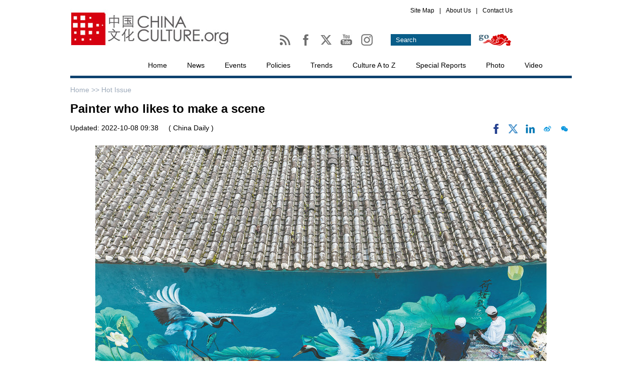

--- FILE ---
content_type: text/html;charset=UTF-8
request_url: http://en.chinaculture.org/a/202210/08/WS6340d4a7a310fd2b29e7b4b6.html
body_size: 9648
content:
<!DOCTYPE html PUBLIC "-//W3C//DTD XHTML 1.0 Transitional//EN" "http://www.w3.org/TR/xhtml1/DTD/xhtml1-transitional.dtd">

<html xmlns="http://www.w3.org/1999/xhtml">
  <head>
    <meta http-equiv="Content-Type" content="text/html; charset=utf-8" />
        <meta name="viewport" content="width=device-width, initial-scale=1.0, minimum-scale=1.0, maximum-scale=1.0, user-scalable=no" />
    <title>Painter who likes to make a scene - chinaculture.org</title>
    <meta name="Keywords" content="mural,wall,painting,art" />
    <meta name="Description" content="Sitting on a scaffolding platform, Liu Zhicheng gives the final touches to a painting of lotus flowers and cranes. With brushes and paints he makes the two cranes look vivid — flapping their wings and ready to catch a fish — on the wall of a building in Yongsheng county, Lijiang city, Southwest China&#39;s Yunnan province." />
    
      <meta property="og:xi" content="0" />
      <meta property="og:title" content="Painter who likes to make a scene" />
      <meta property="og:recommend" content="0" />
      <meta property="og:url" content="http://en.chinaculture.org/a/202210/08/WS6340d4a7a310fd2b29e7b4b6.html" />
      <meta property="og:image" content="http://img2.chinadaily.com.cn/images/202210/08/6340d4a7a310fd2beca512cd.png" />
      
      <meta name="twitter:card" content="summary_large_image" />
      <meta name="twitter:site" content="@Chinacultureorg" />
      <meta name="twitter:title" content="Painter who likes to make a scene" />
      <meta name="twitter:description" content="Sitting on a scaffolding platform, Liu Zhicheng gives the final touches to a painting of lotus flowers and cranes. With brushes and paints he makes the two cranes look vivid — flapping their wings and ready to catch a fish — on the wall of a building in Yongsheng county, Lijiang city, Southwest China&#39;s Yunnan province." />
      
        
        <meta name="twitter:image:src" content="http://img2.chinadaily.com.cn/images/202210/08/6340d4a7a310fd2beca512d6.png" />
        
        
        
        <meta name="twitter:image" content="http://img2.chinadaily.com.cn/images/202210/08/6340d4a7a310fd2beca512d6.png" />
        
        
      
      
      
      
      <meta name="shareImg" content="//img2.chinadaily.com.cn/images/202210/08/6340d4a7a310fd2beca512cd.png" />
      <meta name="msapplication-TileImage" content="http://en.chinaculture.org/image_e/2021/logo.jpg" />
      <link rel="apple-touch-icon-precomposed" href="http://en.chinaculture.org/image_e/2021/logo.jpg" />
    
    <link type="text/css" rel="stylesheet" href="//img2.chinadaily.com.cn/static/2020chinaculture/css/publicstyle.css?ver=10" />
    <link type="text/css" rel="stylesheet" href="//img2.chinadaily.com.cn/static/2020chinaculture/css/articstyle-b.css?ver=10" />
    <script type="text/javascript" xml:space="preserve" src="//img2.chinadaily.com.cn/static/2020chinaculture/js/qiehuan.js"></script><!--标签切换-->
    <script type="text/javascript" xml:space="preserve" src="//img2.chinadaily.com.cn/static/2020chinaculture/js/beijin.js?ver=2"></script><!--鼠标划上变色-->
    <script type="text/javascript" charset="utf-8" rel="stylesheet" xml:space="preserve" src="//img2.chinadaily.com.cn/static/2020chinaculture/js/search11.js"></script>
    <script type="text/javascript" charset="utf-8" rel="stylesheet" xml:space="preserve" src="//img2.chinadaily.com.cn/static/common/js/jquery.min-2.1.4.js"></script>
    <script type="text/javascript" charset="utf-8" rel="stylesheet" xml:space="preserve" src="//img2.chinadaily.com.cn/static/common/js/jweixin-1.0.0.js"></script>
    <script type="text/javascript" src="//www.chinadaily.com.cn/js/2020/qrcode.min.js" xml:space="preserve"></script><!--二维码生成-->
    <script src="//share.chinadaily.com.cn/wxshare/js/jsonps.js" xml:space="preserve"></script>
    
      <meta name="articaltype" content="COMPO" />
      <meta name="filetype" content="1" />
      <meta name="publishedtype" content="1" />
      <meta name="pagetype" content="1" />
      <meta name="catalogs" content="5f967aeca31024ad0ba80fc1" />
      <meta name="contentid" content="WS6340d4a7a310fd2b29e7b4b6" />
      <meta name="publishdate" content="2022-10-08" />
      <meta name="editor" content="顾馨" />
      <meta name="author" content="顾馨" />
      <meta name="source" content="China Daily" />

      <!--来源-->
      <meta name="webterren_speical" content="4" />
      <meta name="sourcetype" content="4" />
    
  </head>

  <body>
    <script type="text/javascript" xml:space="preserve">

      function is_weixin(){
        var ua = navigator.userAgent.toLowerCase();
        if(ua.match(/MicroMessenger/i)=="micromessenger") {
          return true;
        } else {
          return false;
        }
      }
      var url =location.href;
      if(is_weixin()){
        console.log("微信验证");
        $.post('https://share.chinadaily.com.cn/wxshare/api/wxinit', {url:url}, function(data){
          wx.config({
            debug: false,
            appId: data.appid,
            timestamp: data.timestamp,
            nonceStr: data.noncestr,
            signature: data.sign,
            jsApiList: ['onMenuShareTimeline','onMenuShareAppMessage']
          }),
            wx.ready(function(){
            console.log("微信验证成功!");
            wx.onMenuShareTimeline({
              title: 'Painter who likes to make a scene',
              link: url,
              imgUrl: 'http://img2.chinadaily.com.cn/images/202210/08/6340d4a7a310fd2beca512d2.png'
            });
            var data = {
              title: 'Painter who likes to make a scene',
              desc: 'Sitting on a scaffolding platform, Liu Zhicheng gives the final touches to a painting of lotus flowers and cranes. With brushes and paints he makes the two cranes look vivid \u2014 flapping their wings and ready to catch a fish \u2014 on the wall of a building in Yongsheng county, Lijiang city, Southwest China\'s Yunnan province.',
              link: url,
              imgUrl: 'http://img2.chinadaily.com.cn/images/202210/08/6340d4a7a310fd2beca512d2.png'
            };
            wx.onMenuShareAppMessage(data);
          }),
            wx.error(function(res){
            console.log("微信验证失败!");
          })
        });
      }
    </script>
    <!--头部-->
    
        <!--头部-->
    <div class="cur-top">
      <div class="cur-top-one">
        <a href=""><img src="//img2.chinadaily.com.cn/static/2020chinaculture/img/bg-2.jpg" /></a>
      </div>
      <div class="cur-top-two">
        <div class="cur-map">
          <ul>
            <li><a href="http://en.chinaculture.org/sitemap">Site Map</a></li>
            <li><a href="">|</a></li>
            <li><a href="http://en.chinaculture.org/about">About Us</a></li>
            <li><a href="">|</a></li>
            <li><a href="http://en.chinaculture.org/contact">Contact Us</a></li>
          </ul>
        </div>
        <div class="cur-map-bottom">
          <div class="cur-map-bottom-left">
            <span><a href="http://en.chinaculture.org//Chinaculture-RSS.xml">
              <img src="http://en.chinaculture.org//image_e/2014WenTong/ico-1.jpg" id="Image1" onMouseOver="MM_swapImage('Image1','','http://en.chinaculture.org//image_e/2014WenTong/1ico-1.jpg',1)" onMouseOut="MM_swapImgRestore()" />
              </a></span> 
            <span><a href="http://www.facebook.com/pages/Chinacultureorg/1575300589358145?fref=ts">
              <img src="http://en.chinaculture.org//image_e/2014WenTong/ico-2.jpg" id="Image2" onMouseOver="MM_swapImage('Image2','','http://en.chinaculture.org//image_e/2014WenTong/2ico-2.jpg',1)" onMouseOut="MM_swapImgRestore()" />
              </a></span>
            <span><a href="https://twitter.com/chinacultureorg">
              <img src="https://www.chinadaily.com.cn/image_e/2024/x01.jpg" id="Image3" onMouseOver="MM_swapImage('Image3','','https://www.chinadaily.com.cn/image_e/2024/x02.jpg',1)" onMouseOut="MM_swapImgRestore()" />
              </a></span>
            <span><a href="https://youtube.com/chinacultureorg">
              <img src="http://en.chinaculture.org//image_e/2014WenTong/youtube01.jpg" id="Image4" onMouseOver="MM_swapImage('Image4','','http://en.chinaculture.org//image_e/2014WenTong/youtube02.jpg',1)" onMouseOut="MM_swapImgRestore()" />
              </a></span>
            <span><a href="https://www.instagram.com/china_culture/"><img src="http://en.chinaculture.org//image_e/2014WenTong/ins01.jpg" id="Image5" onMouseOver="MM_swapImage('Image5','','http://en.chinaculture.org//image_e/2014WenTong/ins02.jpg',1)" onMouseOut="MM_swapImgRestore()" /></a></span>   
          </div>
         <div class="cur-map-bottom-right">
             <form name="searchform" method="get" action="http://newssearch.chinadaily.com.cn/chinaculture/search" onSubmit="return do_search(this)" target="_blank" style="margin:0px; padding:0px; ">
          <p>
            <input class="text1" type="text" value="Search" name="query" id="searchText" onfocus="cleanword(this)" />
          </p>
          <p>
            <input class="sub" type="submit" value="" onClick="javascript:forumsubmit()" />
          </p>
        </form>
          </div>
        </div>
      </div>
    </div>
    <!--导航-->
    <div class="links">
      <ul>
        <li><a href="//en.chinaculture.org" target="_blank">Home</a></li>
        <!-- News 5f967aeaa31024ad0ba80f85-->
        <li>
          <a target="_blank" href="http://en.chinaculture.org/news">News</a>
          </li>
        <!-- Events 	5f967aeaa31024ad0ba80f80 -->
        <li>
          <a target="_blank" href="http://en.chinaculture.org/events">Events</a>
          </li>
        <!-- Policy 5f967aeaa31024ad0ba80f87 -->
        <li>
          <a target="_blank" href="http://en.chinaculture.org/policy">Policies</a>
          </li>
        <!-- Trends 5f967aeaa31024ad0ba80f8a -->
        <li>
          <a target="_blank" href="http://en.chinaculture.org/trends">Trends</a>
          </li>
        <!-- culture a-z 5f967aeaa31024ad0ba80f7e -->
        <li>
          <a target="_blank" href="http://en.chinaculture.org/culturea-z">Culture A to Z</a>
          </li>
        <!-- Special Reports  	5f967aeaa31024ad0ba80f8f -->
        <li>
          <a target="_blank" href="http://en.chinaculture.org/special_reports">Special Reports</a>
          </li>
        <!-- Photo 5f967aeaa31024ad0ba80f86 -->
        <li>
          <a target="_blank" href="http://en.chinaculture.org/photo">Photo</a>
          </li>
        <!-- Video 5f97d765a31024ad0ba8152d -->
        <li>
          <a target="_blank" href="http://en.chinaculture.org/video">Video</a>
          </li>
      </ul>
    </div>
        <div class="top-mobile" style="position:relative;">
      <div class="ico-menu">
        <img src="//img2.chinadaily.com.cn/static/2020chinaculture/img/menu-mon.png" />
      </div>
      <div class="logo">
        <a href="http://en.chinaculture.org" target="_top"><img src="http://en.chinaculture.org/image_e/2017/a-1.jpg" /></a>
      </div>
      <div class="ico-cn">
        
      </div>
    </div>
    <div class="m-menu">
      <ul>
        <li><a href="http://newssearch.chinadaily.com.cn/chinaculture/search" target="_top">Search</a></li>
        <li><a href="//en.chinaculture.org" target="_top">Home</a></li>
        <li>
          <a target="_top" href="http://en.chinaculture.org/news">News</a>
        </li>
        <li>
          <a target="_top" href="http://en.chinaculture.org/events">Events</a>
        </li>
        <li>
          <a target="_top" href="http://en.chinaculture.org/policy">Policies</a>
        </li>
        <li>
          <a target="_top" href="http://en.chinaculture.org/trends">Trends</a>
        </li>
        <li>
          <a target="_top" href="http://en.chinaculture.org/culturea-z">Culture A to Z</a>
        </li>
        <li>
          <a target="_top" href="http://en.chinaculture.org/special_reports">Special Reports</a>
        </li>
        <li>
          <a target="_top" href="http://en.chinaculture.org/photo">Photo</a>
        </li>
        <li>
          <a target="_top" href="http://en.chinaculture.org/video">Video</a>
        </li>
      </ul>
    </div>
  

    <div class="all">
      <!--面包屑导航-->
      <div class="bread-two">
        <a href="//en.chinaculture.org" target="_blank" shape="rect">Home &gt;&gt; </a><a target="_blank" shape="rect" href="http://en.chinaculture.org/news/hotissue">Hot Issue</a>
          <img class="share-ico" src="//img2.chinadaily.com.cn/static/2020chinaculture/img/share.png" />
      </div>
      <h1>Painter who likes to make a scene</h1>
      <div class="artic-one">
        <span class="pubdate">Updated:  2022-10-08 09:38</span>
        <span class="source">( China Daily )</span>
                <span class="sharearea">
            <a title="facebook" style="cursor:pointer; " target="_blank" shape="rect" href="https://www.facebook.com/sharer.php?title=Painter who likes to make a scene&amp;u=http://en.chinaculture.org/a/202210/08/WS6340d4a7a310fd2b29e7b4b6.html"><img src="https://www.chinadaily.com.cn/image_e/2020/facebook.png" height="17px" /></a>
            <a title="twitter" style="cursor:pointer;" target="_blank" shape="rect" href="https://twitter.com/share?text=Painter who likes to make a scene&amp;url=http://en.chinaculture.org/a/202210/08/WS6340d4a7a310fd2b29e7b4b6.html"><img src="https://www.chinadaily.com.cn/image_e/2024/x.png" /></a>
            <a title="linkedin" style="cursor:pointer;" target="_blank" shape="rect" href="http://www.linkedin.com/shareArticle?mini=true&amp;title=Painter who likes to make a scene&amp;url=http://en.chinaculture.org/a/202210/08/WS6340d4a7a310fd2b29e7b4b6.html"><img src="https://www.chinadaily.com.cn/image_e/2020/linkedin.png" /></a>
            <a title="weibo" style="cursor:pointer;" target="_blank" shape="rect" href="https://service.weibo.com/share/share.php?appkey=2152474398&amp;type=3&amp;title=Painter who likes to make a scene&amp;pic=http://img2.chinadaily.com.cn/images/202210/08/6340d4a7a310fd2beca512cd.png&amp;url=http://en.chinaculture.org/a/202210/08/WS6340d4a7a310fd2b29e7b4b6.html"><img src="//img2.chinadaily.com.cn/static/common/img/wb.png" /></a>
            <a title="weixin" style="cursor:pointer;" shape="rect"><img id="weixinqrcode" src="//img2.chinadaily.com.cn/static/common/img/wx.png" /></a>
          </span>
        </div>
        <div id="qrcode">
          <span>Share - WeChat<img src="https://www.chinadaily.com.cn/image_e/2020/timg.jpg" width="20px" height="20px" /></span>
          <div id="qrcodearea">
          </div>
        </div>
        <div class="share">
          <div class="share-core">
            <a title="weibo" target="_blank" shape="rect" href="https://service.weibo.com/share/share.php?appkey=2152474398&amp;type=3&amp;title=Painter who likes to make a scene&amp;pic=http://img2.chinadaily.com.cn/images/202210/08/6340d4a7a310fd2beca512cd.png&amp;url=http://en.chinaculture.org/a/202210/08/WS6340d4a7a310fd2b29e7b4b6.html"><img src="//www.chinadaily.com.cn/image_e/2020/share/weibo.png" /></a>
            <a title="facebook" target="_blank" shape="rect" href="https://www.facebook.com/sharer.php?title=Painter who likes to make a scene&amp;u=http://en.chinaculture.org/a/202210/08/WS6340d4a7a310fd2b29e7b4b6.html"><img src="//www.chinadaily.com.cn/image_e/2020/share/facebook.png" /></a>
            <a title="twitter" target="_blank" shape="rect" href="https://twitter.com/share?text=Painter who likes to make a scene&amp;url=http://en.chinaculture.org/a/202210/08/WS6340d4a7a310fd2b29e7b4b6.html"><img src="//www.chinadaily.com.cn/image_e/2020/share/twitter.png" /></a>
            <a title="linkedin" target="_blank" shape="rect" href="http://www.linkedin.com/shareArticle?mini=true&amp;title=Painter who likes to make a scene&amp;url=http://en.chinaculture.org/a/202210/08/WS6340d4a7a310fd2b29e7b4b6.html"><img src="//www.chinadaily.com.cn/image_e/2020/share/linkedin.png" /></a>
          </div>
          <div class="share-close">
            <span>CLOSE</span>
          </div>
        </div>
      <div id="Content" class="artic-three">
    
        
        <figure class="image" style="display: table;"> 
 <img src="//img2.chinadaily.com.cn/images/202210/08/6340d4a7a310fd2beca512a3.png" data-from="newsroom" data-mimetype="image/png" id="img-6340d4a7a310fd2beca512a3"> 
 <figcaption style="display: table-caption; caption-side: bottom;">
   Muralist Liu Zhicheng (right) works on a wall painting featuring two cranes about to catch a fish in Yongsheng county, Lijiang city, Yunnan province. [Photo/Xinhua] 
 </figcaption> 
</figure> 
<p>Sitting on a scaffolding platform, Liu Zhicheng gives the final touches to a painting of lotus flowers and cranes. With brushes and paints he makes the two cranes look vivid — flapping their wings and ready to catch a fish — on the wall of a building in Yongsheng county, Lijiang city, Southwest China's Yunnan province.</p> 
<p>In addition to lotus flowers, cranes and pine trees — visual elements local villagers are familiar with — Liu, a 27-year-old muralist, also borrows cultural highlights from guochao, or the China chic trend, which is known for fancy designs using different elements from traditional culture. He paints Ne Zha from the namesake Chinese animated film, pandas and fairies in ancient costumes.</p> 
<p>"I have a deep interest in rural China and hope to do my part in bringing some modern street decorations to villages," Liu says.</p> 

      </div>
      <script xml:space="preserve">
          //<![CDATA[
          $(document).ready(function(){
            $(".ico-menu").click(function(){
              if($(".m-menu").css("display")=='block')
                $(".m-menu").hide();
              else $(".m-menu").show();
            });
            $(".all").click(function(){
              if($(".m-menu").css("display")=='block')
                $(".m-menu").hide();
            });
            $(".logo").click(function(){
              if($(".m-menu").css("display")=='block')
                $(".m-menu").hide();
            });
            $(".ico-cn").click(function(){
              if($(".m-menu").css("display")=='block')
                $(".m-menu").hide();
            });
            /*以下为分享*/
            $("#weixinqrcode").click(function(){
              $(".moreshare").hide();
              if($("#qrcode").css("display")=='block')
                $("#qrcode").hide();
              else $("#qrcode").show();
            });
            $("#qrcode span img").click(function(){
              if($("#qrcode").css("display")=='block')
                $("#qrcode").hide();
            });
            var qrcode = new QRCode(document.getElementById("qrcodearea"), {
              width : 180,
              height : 180
            });
            var curUrl = location.href;
            qrcode.makeCode(curUrl);
            $(".share-ico").click(function(){
              if($(".share").css("display")=='block')
                $(".share").hide();
              else $(".share").show();
            });
            $(".share-close").click(function(){
              $(".share").hide();
            });
            $(".top-mobile").click(function(){
              if($(".share").css("display")=='block')
                $(".share").hide();
            });
            $(".cur-left").click(function(){
              if($(".share").css("display")=='block')
                $(".share").hide();
            });
          });
          //]]>
        </script>
      <!--分页-->
      
      <div id="div_currpage"><!--&nbsp;&nbsp;-->
        
          
          
        

        
          
          <span style="background-color: #003366;color: #fff;">1</span>
        

        
          <a href="//en.chinaculture.org/a/202210/08/WS6340d4a7a310fd2b29e7b4b6_2.html">2</a>
          
        

        
          <a href="//en.chinaculture.org/a/202210/08/WS6340d4a7a310fd2b29e7b4b6_3.html">3</a>
          
        

        
          <a href="//en.chinaculture.org/a/202210/08/WS6340d4a7a310fd2b29e7b4b6_4.html">4</a>
          
        

        
          <a href="//en.chinaculture.org/a/202210/08/WS6340d4a7a310fd2b29e7b4b6_5.html">5</a>
          
        

        
          <a href="//en.chinaculture.org/a/202210/08/WS6340d4a7a310fd2b29e7b4b6_6.html">6</a>
          
        

        
          <a href="//en.chinaculture.org/a/202210/08/WS6340d4a7a310fd2b29e7b4b6_7.html">7</a>
          
        
        
          <a class="pagestyle" href="//en.chinaculture.org/a/202210/08/WS6340d4a7a310fd2b29e7b4b6_2.html">Next</a>&nbsp;&nbsp; 
          <a style="text-decoration:none" href="//en.chinaculture.org/a/202210/08/WS6340d4a7a310fd2b29e7b4b6_7.html">&gt;&gt;|</a>
        
      </div>
    
      <div class="selectpage">
          <!--移动分页-->
          
            
            <span class="pageno">
              <a href="javascript:void (0)" shape="rect">
                1/7
              </a>
            </span>
            <span class="next">
              <a class="pagestyle" shape="rect" href="//en.chinaculture.org/a/202210/08/WS6340d4a7a310fd2b29e7b4b6_2.html">Next</a>
            </span>
          
        </div>
    </div>
    <div class="all-b">
      <!--左边-->
      <div class="cur-left">
        <!-- Related Stories-->
        <!-- <cms:storylist th:attr="channelId=|${site.dirname}|,type='column',columnId=|${column.uuid}|,count='10'">
<div class="all-title-article">
Related Stories
</div>

<div class="relate">
<ul><th:block th:each="story,iterStat:${storyList}">
<li th:unless="${#arrays.isEmpty(story.editorRecommends)}" th:each="s,i:${story.editorRecommends}"><a th:href="${s.url}" th:utext="${s.title}" target="_blank"></a></li>
</th:block>
</ul>

</div>

</cms:storylist>	-->

        <div class="tabbb">
          <!-- 点击切换1 begin -->
          <div class="Menuboxb-p">
            <ul>
              <li id="twooo1" onmouseover="setTabbb('twooo',1,8)" class="hover3">News </li>
              <li id="twooo2" onmouseover="setTabbb('twooo',2,8)">Events</li>
              <li id="twooo3" onmouseover="setTabbb('twooo',3,8)">Trends </li>
              <li id="twooo4" onmouseover="setTabbb('twooo',4,8)"> Culture A-Z</li>

            </ul>
          </div>
          <div class="Contentboxb-p">
            <div id="conbb_twooo_1">
              <div class="c-p">
                
                  
                
              </div>
              <div class="f-u">
                
                  <ul>
                      <li><a target="_blank" shape="rect" href="//en.chinaculture.org/a/202601/26/WS6976a6f1a310d6866eb35a42.html">From loose threads to seamless fashion success</a></li>
                      <li><a target="_blank" shape="rect" href="//en.chinaculture.org/a/202601/26/WS6976a53da310d6866eb35a32.html">Holding the reins of power</a></li>
                      <li><a target="_blank" shape="rect" href="//en.chinaculture.org/a/202601/26/WS6976a2c2a310d6866eb35a21.html">Retired pro athletes open a new chapter in China's schools</a></li>
                      <li><a target="_blank" shape="rect" href="//en.chinaculture.org/a/202601/26/WS6976a15ea310d6866eb35a1a.html">Rock band puts 'work' into entertainment</a></li>
                      <li><a target="_blank" shape="rect" href="//en.chinaculture.org/a/202601/26/WS69769f22a310d6866eb35a0a.html">Laba porridge heralds festive celebrations</a></li>
                      <li><a target="_blank" shape="rect" href="//en.chinaculture.org/a/202601/24/WS69742ef3a310d6866eb358b4.html">Guardian of the whispering murals</a></li>
                  </ul>
                
              </div>
            </div>
            <div id="conbb_twooo_2" style="display:none">
              <div class="c-p">
                
                  
                    <a target="_blank" shape="rect" href="//en.chinaculture.org/a/202009/30/WS5fc45db5a31024ad0ba98657.html"><img src="//img2.chinadaily.com.cn/images/202012/02/5fc7320ea31024adbda5d0e8.jpeg" /></a>
                    <p><a target="_blank" shape="rect" href="//en.chinaculture.org/a/202009/30/WS5fc45db5a31024ad0ba98657.html">Wuhan's landmark tower to open night tours</a></p>
                  
                
              </div>
              <div class="f-u">
                
                  <ul>
                      <li><a target="_blank" shape="rect" href="//en.chinaculture.org/a/202512/16/WS6940cd7ba310d6866eb2ee1c.html">Charting the global rise of Chinese children's literature</a></li>
                      <li><a target="_blank" shape="rect" href="//en.chinaculture.org/a/202511/08/WS690ea819a310fc20369a3e73.html">Finding unity in the spirit of tai chi</a></li>
                      <li><a target="_blank" shape="rect" href="//en.chinaculture.org/a/202511/06/WS690be420a310bfcd27fc50e1.html">Gilded in gold</a></li>
                      <li><a target="_blank" shape="rect" href="//en.chinaculture.org/a/202510/27/WS68ff12f1a310f735438b72a9.html">Stamp honors Taiwan's restoration day</a></li>
                      <li><a target="_blank" shape="rect" href="//en.chinaculture.org/a/202510/17/WS68f2052da310f735438b5a0d.html">'Beijing in Translation' special stand dazzles at Frankfurt Book Fair</a></li>
                      <li><a target="_blank" shape="rect" href="//en.chinaculture.org/a/202510/17/WS68f20169a310f735438b5a00.html">Handel's Rinaldo brings Baroque splendor to Beijing</a></li>
                  </ul>
                
              </div>

            </div>
            <div id="conbb_twooo_3" style="display:none">
              <div class="c-p">
                
                  
                
              </div>
              <div class="f-u">
                
                  <ul>
                      <li><a target="_blank" shape="rect" href="//en.chinaculture.org/a/202511/04/WS69094dc7a310f215074b8c07.html">Women entrepreneurs transforming rural communities</a></li>
                      <li><a target="_blank" shape="rect" href="//en.chinaculture.org/a/202511/04/WS69094a1da310f215074b8bf3.html">Fresh beef from food chains redefines fine dining with provenance and texture</a></li>
                      <li><a target="_blank" shape="rect" href="//en.chinaculture.org/a/202511/03/WS6907f1bea310f215074b8897.html">The light beyond our sight</a></li>
                      <li><a target="_blank" shape="rect" href="//en.chinaculture.org/a/202510/06/WS68e332cfa310f735438b3a62.html">Dual holidays, boom in family travel boosting tourism demand</a></li>
                      <li><a target="_blank" shape="rect" href="//en.chinaculture.org/a/202510/06/WS68e32c4ba310f735438b3a44.html">Yangtze porpoise swims back from the brink</a></li>
                      <li><a target="_blank" shape="rect" href="//en.chinaculture.org/a/202510/06/WS68e328f4a310f735438b3a27.html">Visa policies bring more visitors to Bali, beyond</a></li>
                  </ul>
                
              </div>

            </div>
            <div id="conbb_twooo_4" style="display:none">
              <div class="c-p">
                
                  
                    <a target="_blank" shape="rect" href="//en.chinaculture.org/a/202512/20/WS694c8d0ba310d6866eb30594.html"><img src="//img2.chinadaily.com.cn/images/202601/09/6960b6e5a310d68600f5b256.jpeg" /></a>
                    <p><a target="_blank" shape="rect" href="//en.chinaculture.org/a/202512/20/WS694c8d0ba310d6866eb30594.html">Winter Solstice: Night at its longest</a></p>
                  
                
              </div>
              <div class="f-u">
                
                  <ul>
                      <li><a target="_blank" shape="rect" href="//en.chinaculture.org/a/202512/06/WS69338d3aa310d6866eb2d313.html">Major Snow: Midwinter prevails</a></li>
                      <li><a target="_blank" shape="rect" href="//en.chinaculture.org/a/202511/22/WS6920fd8fa310d6866eb2ad4a.html">Minor Snow: Winter is here</a></li>
                      <li><a target="_blank" shape="rect" href="//en.chinaculture.org/a/202511/20/WS691ec958a310d6866eb2a896.html">Winter Clothing Festival: A day of remembrance and warmth</a></li>
                      <li><a target="_blank" shape="rect" href="//en.chinaculture.org/a/202511/07/WS690d360ea310bfcd27fc54ff.html">Start of Winter: Prelude to winter</a></li>
                      <li><a target="_blank" shape="rect" href="//en.chinaculture.org/a/202509/23/WS6960b768a310d6866eb32ef5.html">Autumn Equinox: Nature blooms</a></li>
                      <li><a target="_blank" shape="rect" href="//en.chinaculture.org/a/202508/23/WS68a90488a310851ffdb4fae0.html">End of Heat: End of Summer</a></li>
                  </ul>
                
              </div>
            </div>
          </div>
        </div>
        
          
        
      </div>
      <!--右边-->
      <div class="cur-right">
        <!--大标题-->
        <div class="all-title">
          <a href="" shape="rect">Most Popular</a>
        </div>
        <!--Most Popular-->
        <div class="tabb">
          <!-- 点击切换1 begin -->
          <div class="Menuboxb">
            <ul>
              <li id="twoo1" onmouseover="setTabb('twoo',1,8)" class="hover2">This Week</li>
              <li id="twoo2" onmouseover="setTabb('twoo',2,8)">Photo</li>
            </ul>
          </div>
          <div class="Contentboxb">
            <div id="conb_twoo_1">
              <script src="https://www.chinadaily.com.cn/html/topnews/ismp_culture-7.js" type="text/javascript" xml:space="preserve"></script>
              <script type="text/javascript" xml:space="preserve">
                //<![CDATA[
                var num = cd_json.length;

                document.write('<ul>');
                for(var i=0;i<num;i++){
                  document.write('<li><a href="'+cd_json[i].url+'" target="_blank">'+cd_json[i].title+'<\/a><\/li>');
                }
                document.write('<\/ul>');
                //]]>
              </script>
            </div>
            <div id="conb_twoo_2" style="display:none">
              
                
                  <div class="p-ho">
                    <a target="_blank" shape="rect" href="//en.chinaculture.org/a/202601/22/WS69717acea310d6866eb35181.html"><img src="//img2.chinadaily.com.cn/images/202601/22/6971b888a310d68600f6918a.jpeg" /></a>
                    <h3><a target="_blank" shape="rect" href="//en.chinaculture.org/a/202601/22/WS69717acea310d6866eb35181.html">Exhibition opens to celebrate Year of the Horse</a></h3>
                  </div>
                
                
                  <div class="p-ho">
                    <a target="_blank" shape="rect" href="//en.chinaculture.org/a/202601/21/WS69700900a310d6866eb34d02.html"><img src="//img2.chinadaily.com.cn/images/202601/22/69718f2ea310d68600f68d6f.jpeg" /></a>
                    <h3><a target="_blank" shape="rect" href="//en.chinaculture.org/a/202601/21/WS69700900a310d6866eb34d02.html">Year-ender: Top 10 cultural events from 2025</a></h3>
                  </div>
                
                
                  <div class="p-ho">
                    <a target="_blank" shape="rect" href="//en.chinaculture.org/a/202601/20/WS696f4bc1a310d6866eb34c7e.html"><img src="//img2.chinadaily.com.cn/images/202601/20/696f4bc1a310d68600f66d95.jpeg" /></a>
                    <h3><a target="_blank" shape="rect" href="//en.chinaculture.org/a/202601/20/WS696f4bc1a310d6866eb34c7e.html">Ice fishing attracts tourists to Jingpo Lake's winter festival</a></h3>
                  </div>
                
                
                  <div class="p-ho">
                    <a target="_blank" shape="rect" href="//en.chinaculture.org/a/202601/20/WS696f437fa310d6866eb34c49.html"><img src="//img2.chinadaily.com.cn/images/202601/20/696f437fa310d68600f66c76.jpeg" /></a>
                    <h3><a target="_blank" shape="rect" href="//en.chinaculture.org/a/202601/20/WS696f437fa310d6866eb34c49.html">A circle of mystery: art, time and primordial chaos</a></h3>
                  </div>
                
                
                  <div class="p-ho">
                    <a target="_blank" shape="rect" href="//en.chinaculture.org/a/202601/20/WS696f2996a310d6866eb34bea.html"><img src="//img2.chinadaily.com.cn/images/202601/20/696f2996a310d68600f66afd.jpeg" /></a>
                    <h3><a target="_blank" shape="rect" href="//en.chinaculture.org/a/202601/20/WS696f2996a310d6866eb34bea.html">A pioneer epic takes the stage</a></h3>
                  </div>
                
                
                  <div class="p-ho">
                    <a target="_blank" shape="rect" href="//en.chinaculture.org/a/202601/20/WS696f1fd4a310d6866eb34bbc.html"><img src="//img2.chinadaily.com.cn/images/202601/20/696f1fd4a310d68600f669f8.jpeg" /></a>
                    <h3><a target="_blank" shape="rect" href="//en.chinaculture.org/a/202601/20/WS696f1fd4a310d6866eb34bbc.html">Aurora seen in Beiji village of Mohe, NE China</a></h3>
                  </div>
                
              
            </div>
          </div>
        </div>

      </div>

    </div>
    <div style=" clear:both">&nbsp;</div>

    
        <!--底部-->
    <div class="dibu">
      <div class="dibu-one">
        <ul>
          <li class="spic"><a href="http://en.chinaculture.org/news" target="_blank">News</a></li>
          <li><a href="http://en.chinaculture.org/news/exchange" target="_blank">Cultural Exchange</a></li>
          <li><a href="http://en.chinaculture.org/news/exclusive" target="_blank">Exclusive</a></li>
          <li><a href="http://en.chinaculture.org/news/hotissue" target="_blank">Hot Issue</a></li>
        </ul>
      </div>
      <div class="dibu-one">
        <ul>
          <li class="spic"><a href="http://en.chinaculture.org/events" target="_blank">Events </a></li>
          <li><a href="http://en.chinaculture.org/events/projects" target="_blank">Major Projects</a></li>
          <li><a href="http://en.chinaculture.org/events/listing" target="_blank">Event Listing</a></li>
          <li><a href="http://en.chinaculture.org/events/calendar" target="_blank">Calendar</a></li>
        </ul>
      </div>
      <div class="dibu-one">
        <ul>
          <li class="spic"><a href="http://en.chinaculture.org/policy" target="_blank">Policy  </a></li>
        </ul>
      </div>
      <div class="dibu-one">
        <ul>
          <li class="spic"><a href="http://en.chinaculture.org/trends" target="_blank">Trends</a></li>
        </ul>
      </div>
      <div class="dibu-one">
        <ul>
          <li class="spic"><a href="http://en.chinaculture.org/culturea-z" target="_blank">Culture A-Z</a></li>
          <li><a href="http://en.chinaculture.org/culturea-z/calligraphy-painting/" target="_blank">Calligraphy &amp; Painting</a></li>
          <li><a href="http://en.chinaculture.org/culturea-z/language-literature/" target="_blank">Language &amp; Literature</a></li>
          <li><a href="http://en.chinaculture.org/culturea-z/music-dance/" target="_blank">Music &amp; Dance</a></li>
          <li><a href="http://en.chinaculture.org/culturea-z/opera-drama/" target="_blank">Opera &amp; Drama</a></li>
          <li><a href="http://en.chinaculture.org/culturea-z/folkart/" target="_blank">Folk Art </a></li>
          <li><a href="http://en.chinaculture.org/culturea-z/film-tv/" target="_blank">Film &amp; TV</a></li>
          <li><a href="http://en.chinaculture.org/culturea-z/architecture-garden/" target="_blank">Architecture &amp; Garden</a></li>
          <li><a href="http://en.chinaculture.org/culturea-z/food-health/" target="_blank">Food &amp; Health</a></li>
          <li><a href="http://en.chinaculture.org/culturea-z/philosophy" target="_blank">Philosophy</a></li>
          <li><a href="http://en.chinaculture.org/culturea-z/handicrafts" target="_blank">Handicrafts</a></li>
          <li><a href="http://en.chinaculture.org/culturea-z/festivals-customs" target="_blank">Festivals &amp; Customs</a></li>
          <li><a href="http://en.chinaculture.org/culturea-z/clothing-ornaments" target="_blank">Clothing &amp; Ornaments</a></li>
          <li><a href="http://en.chinaculture.org/culturea-z/myths-legends" target="_blank">Myths &amp; Legends</a></li>
          <li><a href="http://en.chinaculture.org/culturea-z/heritage" target="_blank">World Heritage</a></li>
          <li><a href="http://en.chinaculture.org/culturea-z/ich" target="_blank">Intangible Cultural Heritage</a></li>

        </ul>
      </div>
      <div class="dibu-one">
        <ul>
          <li class="spic"><a href="http://en.chinaculture.org/special_reports" target="_blank">  Special Reports </a></li>
        </ul>
      </div>
      <div class="dibu-one">
        <ul>
          <li class="spic"><a href="#">Photo &amp; Video </a></li>
          <li><a href="http://en.chinaculture.org/photo" target="_blank">Photo</a></li>
          <li><a href="http://en.chinaculture.org/video" target="_blank">Video</a></li>
        </ul>
      </div>
      <div class="dibu-one">
        <ul>
          <li class="spic"><a href="http://en.chinaculture.org/50011363" target="_blank"> Services</a></li>
          <li><a href="http://en.chinaculture.org/50011363/institutions" target="_blank">Institutions</a></li>
          <li><a href="http://en.chinaculture.org/50011363/troupes" target="_blank">Troupes </a></li>
          <li><a href="http://en.chinaculture.org/50011363/museums" target="_blank">Museums</a></li>
          <li><a href="http://en.chinaculture.org/50011363/embassies" target="_blank">Culture Sections of Chinese Embassies</a></li>
          <li><a href="http://en.chinaculture.org/50011363/ccc" target="_blank">China Cultural Centers</a></li>
        </ul>
        <img src="https://www.chinadaily.com.cn/image_e/2024/share-bottom20240813.jpg" usemap="#Map" border="0" />
        <map name="Map" id="Map">
          <area shape="circle" coords="40,46,18" href="http://www.facebook.com/pages/Chinacultureorg/1575300589358145?fref=ts" />
          <area shape="circle" coords="87,46,18" href="https://twitter.com/chinacultureorg" />
          <area shape="circle" coords="134,46,18" href="https://youtube.com/chinacultureorg" />
          <area shape="circle" coords="182,47,18" href="https://www.instagram.com/china_culture/ " />
        </map>
      </div>
    </div>
    <div class="footer">
      <div class="ic-o"><a href="http://en.chinaculture.org/index.html"><img src="http://en.chinaculture.org/image_e/2014WenTong/p-11.jpg" /></a></div>
      <div class="ic-u">
        <p>Presented by Chinaculture Registration Number: 京ICP备13028878号-4</p>
        <p>Copyright © <script>

          var oTime = new Date();
          document.write(oTime.getFullYear());

          </script> Ministry of Culture and Tourism, P.R.China. All rights reserved</p>
        <p><a href="http://www.beian.gov.cn/portal/registerSystemInfo?recordcode=11010502035176" style="color:#000; text-decoration:none;" target="_blank"><img border="0" style="float:left;" src="//img2.chinadaily.com.cn/static/2020chinaculture/img/gwab.png" />京公网安备 11010502035176号</a></p>
      </div>
    </div>
    <div class="m-footer">
      <p>Presented by Chinaculture Registration Number: 京ICP备13028878号-4</p>
      <p>Copyright © <script>

        var oTime = new Date();
        document.write(oTime.getFullYear());

        </script> Ministry of Culture and Tourism, P.R.China. All rights reserved</p>
      <p><a href="http://www.beian.gov.cn/portal/registerSystemInfo?recordcode=11010502035176" target="_blank"><img border="0" style="float:left;" src="//img2.chinadaily.com.cn/static/2020chinaculture/img/gwab.png" />京公网安备 11010502035176号</a></p>
    </div>
  

    
      <div style="display:none">
        <script type="text/javascript">
          //<![CDATA[
          document.write(unescape("%3Cscript src='//cl2.webterren.com/webdig.js?z=16' type='text/javascript'%3E%3C/script%3E"));
          //]]>
        </script>
        <script type="text/javascript">
          //<![CDATA[
          wd_paramtracker("_wdxid=000000000000000000000000000000000000000000")
          //]]>
        </script>
      </div>
      <!--心动统计系统 -->
      <script src="https://xd.cdurl.cn/xdsens/autotrack.js" type="text/javascript" data-config="{'host':'//xd.cdurl.cn/receiver', 'project':'Chinadailyvideo','token':'a5a00812e91149238d371a308cb61e40'}"></script>
    
  </body>
     <script xml:space="preserve">
    //<![CDATA[
    document.addEventListener("DOMContentLoaded", function() {
      // 获取div#Content中的所有iframe
      const contentDiv = document.getElementById('Content');
      if (contentDiv) {
        const targetIframes = contentDiv.querySelectorAll("iframe");
        
        // 遍历并执行调整函数
        targetIframes.forEach(iframe => {
          adjustIframeContainerSize(iframe);
        });
      } else {
        console.warn('未找到div#Content元素');
      }
    });

    function adjustIframeContainerSize(iframe) {
      if (!iframe) {
        console.warn('未找到 iframe 元素');
        return;
      }

      // 获取iframe的ID
      const iframeId = iframe.id.replace(/[^a-zA-Z]/g, "");
      console.log(iframeId)
      let vr;

      // 根据不同ID设置不同的ra值
      if (iframeId === 'playerFrameN') {
        // 从src中提取ra参数
        const iframeSrc = iframe.src;
        console.log("当前 iframe 的 src:", iframeSrc);
        
        try {
          const videoUrl = new URL(iframeSrc);
          vr = videoUrl.searchParams.get("ra") || "16:9";
        } catch (e) {
          console.error("解析URL失败:", e);
          vr = "16:9"; // 解析失败时使用默认值
        }
      } else if (iframeId === 'playerFrameV') {
        // 固定为9:16
        vr = "9:16";
      } else if (iframeId === 'playerFrameP') {
        // 固定为16:9
        vr = "16:9";
      } else {
        // 对于其他ID的iframe，使用默认比例
        console.log(`未处理的iframe ID: ${iframe.id}，使用默认比例`);
        vr = "16:9";
        return; // 如果不需要处理其他ID的iframe，可以取消此行注释
      }

      console.log(`iframe ID: ${iframe.id}，使用的比例值:`, vr);

      // 解析宽高比
      const ratioParts = vr.split(":").map(Number);
      if (ratioParts.length !== 2 || isNaN(ratioParts[0]) || isNaN(ratioParts[1])) {
        console.error("无效的比例值，使用默认16:9");
        ratioParts = [16, 9];
      }
      const [videoW, videoH] = ratioParts;
      const videoRatio = videoW / videoH;

      // 调整iframe尺寸
      const parent = iframe.parentElement;
      if (!parent) {
        console.warn('iframe没有父元素');
        return;
      }
      
      const parentWidth = parent.offsetWidth;
      
      function isMobileDevice() {
        return /Android|webOS|iPhone|iPad|iPod|BlackBerry|IEMobile|Opera Mini/i.test(navigator.userAgent);
      }

      function updateContainerWidth() {
        if (isMobileDevice()) {
          console.log("这是移动设备");
          iframe.style.width = parentWidth + "px";
          iframe.style.height = parentWidth / videoRatio + "px";
        } else {
          console.log("这是PC/桌面设备");
          if (videoRatio > 1) {
            iframe.style.width = parentWidth + "px";
            iframe.style.height = parentWidth / videoRatio + "px";
          } else {
            iframe.style.width = parentWidth * 0.5 + "px";
            iframe.style.height = (parentWidth * 0.5) / videoRatio + "px";
          }
        }
        console.log(`width: ${iframe.style.width}, height: ${iframe.style.height}`);
      }

      updateContainerWidth();
      iframe.addEventListener("load", updateContainerWidth);
      // 监听窗口大小变化，重新调整尺寸
      window.addEventListener("resize", updateContainerWidth);
    }
    //]]>
</script>
</html>


--- FILE ---
content_type: application/javascript
request_url: https://www.chinadaily.com.cn/html/topnews/ismp_culture-7.js
body_size: 1305
content:
var cd_json =[{"contentid":"http://en.chinaculture.org/a/202411/22/WS6743fcbca310f1265a1cf6a3.html","day":"","editorname":"","index":1,"nodename":"","pv":"16982","title":"Reading China in Malta  ","topnum":"1","url":"http://en.chinaculture.org/a/202411/22/WS6743fcbca310f1265a1cf6a3.html"},{"contentid":"http://en.chinaculture.org/a/202512/20/WS69460238a310d6866eb2f9f3.html","day":"","editorname":"","index":2,"nodename":"","pv":"711","title":"Winter Solstice: Night at its longest  ","topnum":"2","url":"http://en.chinaculture.org/a/202512/20/WS69460238a310d6866eb2f9f3.html"},{"contentid":"http://en.chinaculture.org/a/202601/20/WS696f2888a310d6866eb34bdf.html","day":"","editorname":"","index":3,"nodename":"","pv":"175","title":"Traditional Chinese music resonates at NCPA  ","topnum":"3","url":"http://en.chinaculture.org/a/202601/20/WS696f2888a310d6866eb34bdf.html"},{"contentid":"http://en.chinaculture.org/a/202601/22/WS69717acea310d6866eb35181.html","day":"","editorname":"","index":4,"nodename":"","pv":"139","title":"Exhibition opens to celebrate Year of the Horse  ","topnum":"4","url":"http://en.chinaculture.org/a/202601/22/WS69717acea310d6866eb35181.html"},{"contentid":"http://en.chinaculture.org/a/202601/21/WS69700900a310d6866eb34d02.html","day":"","editorname":"","index":5,"nodename":"","pv":"112","title":"Year-ender: Top 10 cultural events from 2025  ","topnum":"5","url":"http://en.chinaculture.org/a/202601/21/WS69700900a310d6866eb34d02.html"},{"contentid":"http://en.chinaculture.org/a/202601/20/WS696f4bc1a310d6866eb34c7e.html","day":"","editorname":"","index":6,"nodename":"","pv":"89","title":"Ice fishing attracts tourists to Jingpo Lake's winter festival  ","topnum":"6","url":"http://en.chinaculture.org/a/202601/20/WS696f4bc1a310d6866eb34c7e.html"},{"contentid":"http://en.chinaculture.org/a/202601/19/WS696dd57fa310d6866eb3484e.html","day":"","editorname":"","index":7,"nodename":"","pv":"73","title":"The lost worlds of Sanxingdui and Jinsha come to Beijing  ","topnum":"7","url":"http://en.chinaculture.org/a/202601/19/WS696dd57fa310d6866eb3484e.html"},{"contentid":"http://en.chinaculture.org/a/202411/25/WS6743c86ba310f1265a1cf4d9.html","day":"","editorname":"","index":8,"nodename":"","pv":"73","title":"Quiet communication  ","topnum":"8","url":"http://en.chinaculture.org/a/202411/25/WS6743c86ba310f1265a1cf4d9.html"},{"contentid":"http://en.chinaculture.org/a/202401/12/WS65a0e9caa3105f21a507c020.html","day":"","editorname":"","index":9,"nodename":"","pv":"72","title":"Exotic Qing court painting: Western brushstrokes depicting Eastern charm  ","topnum":"9","url":"http://en.chinaculture.org/a/202401/12/WS65a0e9caa3105f21a507c020.html"},{"contentid":"http://en.chinaculture.org/a/202601/17/WS696ae024a310d6866eb34467.html","day":"","editorname":"","index":10,"nodename":"","pv":"70","title":"Saving heritage with smart tech  ","topnum":"10","url":"http://en.chinaculture.org/a/202601/17/WS696ae024a310d6866eb34467.html"},{"contentid":"http://en.chinaculture.org/a/202601/16/WS6969794ba310d6866eb34065.html","day":"","editorname":"","index":11,"nodename":"","pv":"40","title":"Folklore beats with a modern pulse  ","topnum":"11","url":"http://en.chinaculture.org/a/202601/16/WS6969794ba310d6866eb34065.html"},{"contentid":"http://en.chinaculture.org/a/202601/21/WS6970209aa310d6866eb34d6d.html","day":"","editorname":"","index":12,"nodename":"","pv":"40","title":"From balance beam to screen  ","topnum":"12","url":"http://en.chinaculture.org/a/202601/21/WS6970209aa310d6866eb34d6d.html"},{"contentid":"http://en.chinaculture.org/a/202512/18/WS69432514a310d6866eb2f30a.html","day":"","editorname":"","index":13,"nodename":"","pv":"40","title":"Ancient civilization joins digital ecosystem  ","topnum":"13","url":"http://en.chinaculture.org/a/202512/18/WS69432514a310d6866eb2f30a.html"},{"contentid":"http://en.chinaculture.org/a/202601/14/WS6966ce82a310d6866eb3381a.html","day":"","editorname":"","index":14,"nodename":"","pv":"39","title":"A photographer's lens reveals the spirit of horses  ","topnum":"14","url":"http://en.chinaculture.org/a/202601/14/WS6966ce82a310d6866eb3381a.html"},{"contentid":"http://en.chinaculture.org/a/202601/22/WS697165e2a310d6866eb350b5.html","day":"","editorname":"","index":15,"nodename":"","pv":"37","title":"Ancient civilizations find common ground  ","topnum":"15","url":"http://en.chinaculture.org/a/202601/22/WS697165e2a310d6866eb350b5.html"},{"contentid":"http://en.chinaculture.org/a/202601/22/WS69716939a310d6866eb350bd.html","day":"","editorname":"","index":16,"nodename":"","pv":"36","title":"County weaves enough supply for demand  ","topnum":"16","url":"http://en.chinaculture.org/a/202601/22/WS69716939a310d6866eb350bd.html"},{"contentid":"http://en.chinaculture.org/a/202309/20/WS650a37f0a310d2dce4bb69b0.html","day":"","editorname":"","index":17,"nodename":"","pv":"36","title":"Farmers find fame, make online footprint  ","topnum":"17","url":"http://en.chinaculture.org/a/202309/20/WS650a37f0a310d2dce4bb69b0.html"},{"contentid":"http://en.chinaculture.org/a/202303/09/WS64093680a31057c47ebb3404.html","day":"","editorname":"","index":18,"nodename":"","pv":"36","title":"Culture Insider: How Tibetan New Year is celebrated  ","topnum":"18","url":"http://en.chinaculture.org/a/202303/09/WS64093680a31057c47ebb3404.html"},{"contentid":"http://en.chinaculture.org/a/202601/19/WS696dd83fa310d6866eb3485f.html","day":"","editorname":"","index":19,"nodename":"","pv":"35","title":"Gala rehearsal shows unstoppable momentum  ","topnum":"19","url":"http://en.chinaculture.org/a/202601/19/WS696dd83fa310d6866eb3485f.html"},{"contentid":"http://en.chinaculture.org/a/202601/19/WS696dd490a310d6866eb34846.html","day":"","editorname":"","index":20,"nodename":"","pv":"34","title":"Celebrating the arts of farmland laborers  ","topnum":"20","url":"http://en.chinaculture.org/a/202601/19/WS696dd490a310d6866eb34846.html"}]